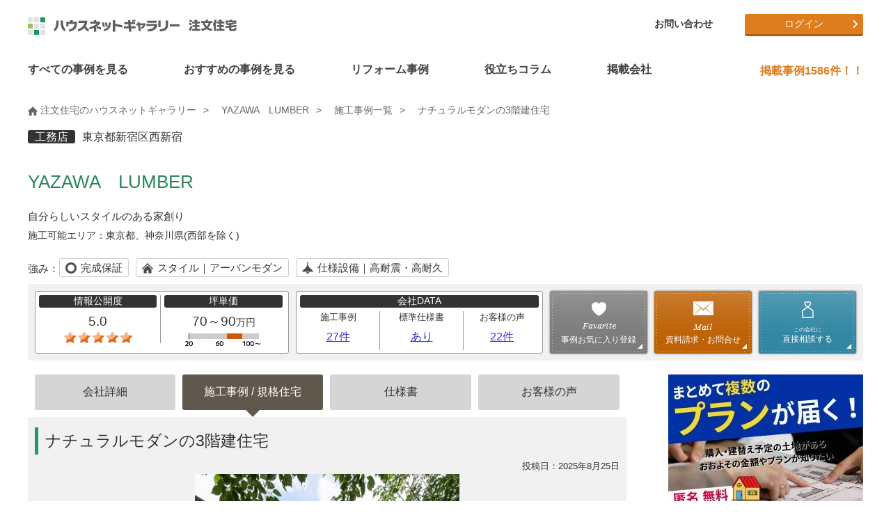

--- FILE ---
content_type: text/html; charset=UTF-8
request_url: https://www.hng.ne.jp/case_detail150-19.html
body_size: 13385
content:
<!DOCTYPE HTML>
<html lang="ja">
<head>
<!-- Google Tag Manager -->
<script>(function(w,d,s,l,i){w[l]=w[l]||[];w[l].push({'gtm.start':
new Date().getTime(),event:'gtm.js'});var f=d.getElementsByTagName(s)[0],
j=d.createElement(s),dl=l!='dataLayer'?'&l='+l:'';j.async=true;j.src=
'https://www.googletagmanager.com/gtm.js?id='+i+dl;f.parentNode.insertBefore(j,f);
})(window,document,'script','dataLayer','GTM-N9ZBMMZ');</script>
<!-- End Google Tag Manager -->

<!-- Global site tag (gtag.js) - Google Analytics -->
<script async src=https://www.googletagmanager.com/gtag/js?id=UA-7257221-4></script>
<script>
  window.dataLayer = window.dataLayer || [];
  function gtag(){dataLayer.push(arguments);}
  gtag('js', new Date());

  gtag('config', 'UA-7257221-4');
</script>
    
<!-- Global site tag (gtag.js) - Google Ads: 335000302 -->
<script async src=https://www.googletagmanager.com/gtag/js?id=AW-335000302></script>
<script>
  window.dataLayer = window.dataLayer || [];
  function gtag(){dataLayer.push(arguments);}
  gtag('js', new Date());

  gtag('config', 'AW-335000302');
</script><meta charset="utf-8">
<meta http-equiv="X-UA-Compatible" content="IE=edge">
<meta name="viewport" content="width=device-width, initial-scale=1.0">
<meta name="keywords" content="ナチュラルモダンの3階建住宅" lang="ja" xml:lang="ja">
<meta name="description" content="YAZAWA　LUMBERの注文住宅・事例紹介「ナチュラルモダンの3階建住宅」です。写真や間取り、価格など、詳しい事例をご覧いただけます。注文住宅のことなら注文住宅の総合情報サイト・ハウスネットギャラリー" lang="ja" xml:lang="ja">
<meta name="robots" content="index" />
<!--OGP開始-->
<meta property="og:locale" content="ja_JP" />
<meta property="og:title" content="YAZAWA　LUMBER - 施工事例｜注文住宅のハウスネットギャラリー" />
<meta property="og:type" content="article" />
<meta property="og:description" content="YAZAWA　LUMBERの注文住宅・事例紹介「ナチュラルモダンの3階建住宅」です。写真や間取り、価格など、詳しい事例をご覧いただけます。注文住宅のことなら注文住宅の総合情報サイト・ハウスネットギャラリー" lang="ja" xml:lang="ja">
<meta property="og:url" content="https://www.hng.ne.jp/case_detail150-19.html" />
<meta property="og:image" content="https://www.hng.ne.jp/corpimg/150/corp150.jpg" />
<meta property="og:site_name" content="ハウスネットギャラリー注文住宅" />
<!--OGP完了-->
<link rel="stylesheet" href="css_new/basic.css">
<link rel="stylesheet" href="css_new/structure.css">
<link rel="stylesheet" href="css_new/common.css">
<link rel="stylesheet" href="css_new/slick.css" />
<link rel="stylesheet" href="css_new/slick-theme.css" />

<link rel="stylesheet" href="css_new/component.css">
<link rel="stylesheet" href="css_new/slider-pro.css">
<link rel="stylesheet" href="js_new/colorbox/colorbox.css">
<link rel="stylesheet" href="css_new/swiper-bundle.min.css">
<link rel="shortcut icon" href="/favicon.ico">
<link rel="icon" href="/favicon.ico">
<link rel="contents" href="/" title="ホーム">
<link rel="index" href="/sitemap.html" title="サイトマップ">
<link rel="canonical" href="https://www.hng.ne.jp/case_detail150-19.html">
<title>「ナチュラルモダンの3階建住宅」-YAZAWA　LUMBERの施工事例｜注文住宅のハウスネットギャラリー</title>
</head>
<body id="case_detail">	
	

<div id="fb-root"></div>
<script>(function(d, s, id) {
  var js, fjs = d.getElementsByTagName(s)[0];
  if (d.getElementById(id)) return;
  js = d.createElement(s); js.id = id;
  js.src = "//connect.facebook.net/ja_JP/sdk.js#xfbml=1&version=v2.3";
  fjs.parentNode.insertBefore(js, fjs);
}(document, 'script', 'facebook-jssdk'));</script>
<a id="top"></a>
<div id="wrapper">
<header data-headroom class="clearfix">
  <div id="header-area" class="clearfix">
    <p id="logo">
      <a href="/"><img src="/commonimg/logo.svg" alt="ハウスネットギャラリー 注文住宅" width="320" height="43" title="注文住宅を建てるならハウスネットギャラリー" /></a>
    </p>
    <div id="dl-menu" class="dl-menuwrapper">
      <button class="dl-trigger">Open Menu</button>
      <ul class="dl-menu">
        <li><a href="/case_list00000000000000000000000000000000000000000000000000000000.html">すべての事例を見る</a></li>
        <li class="theme-menu"><a href="####">おすすめの事例を見る</a></li>
        <li class="reform-menu"><a href="####">リフォーム事例</a></li>
        <li><a href="/knowledge/">役立ちコラム</a></li>
        <li class="corp-menu"><a href="####">掲載会社</a></li>
        <li><a href="/nakoudo/">会社選びサポート『ハウス仲人』</a></li>
      <li><a href="####">マイページ</a>
        <ul class="dl-submenu">
      	<li><a href="/register/registration.php">新規会員登録</a></li>
      	<li><a href="/mypage/login.php">マイページログイン</a></li>
        </ul>
      </li>
        </li>
        <li>
          <a href="####">ハウスネットギャラリーについて</a>
          <ul class="dl-submenu">
            <li><a href="/office/">ハウスネットギャラリーとは</a></li>
            <li><a href="/office/faq.html">Q&amp;A</a></li>
            <li><a href="/sitemap.html">サイトマップ</a></li>
            <li><a href="/office/about5.html">運営会社について</a></li>
            <li><a href="/office/tos.html">サービス利用規約</a></li>
            <li><a href="/office/privacy.html">プライバシーポリシー</a></li>
            <li><a href="/office/post.html">掲載をご希望の企業様</a></li>
          </ul>
        </li>
        <li><a href="/contact/">お問い合わせ</a></li>
        <li>
          <a href="https://liff.line.me/1657264280-pM85qOmn/landing?follow=%40689ikrqh&amp;lp=GtdeFu&amp;liff_id=1657264280-pM85qOmn"><img src="/img/common/icon-line.png" alt="LINE" /> LINEで簡単お家の見積もり診断スタート！</a>
        </li>
      </ul>
    </div>
    <!-- /dl-menuwrapper -->
    <div class="header-right">
      <ul id="header-menu">
        <li><a href="/contact/">お問い合わせ</a></li>
      </ul>
      <ul id="btn-area">
  <li class="btn-orange"><a href="/mypage/login.php">ログイン</a></li>
      </ul>
    </div>
  </div><!-- /header-area -->
</header>
<div id="submenu-slider">
  <div class="navi-theme">
    <div class="hide slick-slider">
<div class="item">
<a href="/theme_list21.html"><span class="timg"><img src="/img/theme/theme_21.jpg" alt="狭小住宅" width="100" height="100" /></span><span class="tnm">狭小住宅</span></a>
<a href="/theme_list41.html"><span class="timg"><img src="/img/theme/theme_41.jpg" alt="2世帯住宅" width="100" height="100" /></span><span class="tnm">2世帯住宅</span></a>
<a href="/theme_list12.html"><span class="timg"><img src="/img/theme/theme_12.jpg" alt="ガレージハウス" width="100" height="100" /></span><span class="tnm">ガレージハウス</span></a>
</div>
<div class="item">
<a href="/theme_list31.html"><span class="timg"><img src="/img/theme/theme_31.jpg" alt="子育て住宅" width="100" height="100" /></span><span class="tnm">子育て住宅</span></a>
<a href="/theme_list600.html"><span class="timg"><img src="/img/theme/theme_600.jpg" alt="注文住宅の間取り" width="100" height="100" /></span><span class="tnm">注文住宅の間取り</span></a>
<a href="/theme_list91.html"><span class="timg"><img src="/img/theme/theme_91.jpg" alt="こだわりキッチンの家" width="100" height="100" /></span><span class="tnm">こだわりキッチンの家</span></a>
</div>
<div class="item">
<a href="/theme_list101.html"><span class="timg"><img src="/img/theme/theme_101.jpg" alt="併用住宅" width="100" height="100" /></span><span class="tnm">併用住宅</span></a>
<a href="/theme_list500.html"><span class="timg"><img src="/img/theme/theme_500.jpg" alt="高級な家・豪邸・邸宅" width="100" height="100" /></span><span class="tnm">高級な家・豪邸・邸宅</span></a>
<a href="/theme_list300.html"><span class="timg"><img src="/img/theme/theme_300.jpg" alt="リゾート空間を満喫" width="100" height="100" /></span><span class="tnm">リゾート空間を満喫</span></a>
</div>
<div class="item">
<a href="/theme_list400.html"><span class="timg"><img src="/img/theme/theme_400.jpg" alt="別荘・田舎に暮らそう" width="100" height="100" /></span><span class="tnm">別荘・田舎に暮らそう</span></a>
<a href="/theme_list51.html"><span class="timg"><img src="/img/theme/theme_51.jpg" alt="ローコスト住宅" width="100" height="100" /></span><span class="tnm">ローコスト住宅</span></a>
<a href="/theme_list71.html"><span class="timg"><img src="/img/theme/theme_71.jpg" alt="建築家とつくる家" width="100" height="100" /></span><span class="tnm">建築家とつくる家</span></a>
</div>
<div class="item">
<a href="/theme_list53.html"><span class="timg"><img src="/img/theme/theme_53.jpg" alt="3000万円台の家" width="100" height="100" /></span><span class="tnm">3000万円台の家</span></a>
<a href="/theme_list54.html"><span class="timg"><img src="/img/theme/theme_54.jpg" alt="4000万円台の家" width="100" height="100" /></span><span class="tnm">4000万円台の家</span></a>
<a href="/theme_list55.html"><span class="timg"><img src="/img/theme/theme_55.jpg" alt="5000万円以上1億円未..." width="100" height="100" /></span><span class="tnm">5000万円以上1億円未...</span></a>
</div>
<div class="item">
<a href="/theme_list56.html"><span class="timg"><img src="/img/theme/theme_56.jpg" alt="１億円以上の家" width="100" height="100" /></span><span class="tnm">１億円以上の家</span></a>
<a href="/theme_list61.html"><span class="timg"><img src="/img/theme/theme_61.jpg" alt="中庭・坪庭ある家・コート..." width="100" height="100" /></span><span class="tnm">中庭・坪庭ある家・コート...</span></a>
<a href="/theme_list11.html"><span class="timg"><img src="/img/theme/theme_11.jpg" alt="趣味を満喫できる家" width="100" height="100" /></span><span class="tnm">趣味を満喫できる家</span></a>
</div>
<div class="item">
<a href="/theme_list81.html"><span class="timg"><img src="/img/theme/theme_81.jpg" alt="こだわりお風呂の家" width="100" height="100" /></span><span class="tnm">こだわりお風呂の家</span></a>
<a href="/theme_list410.html"><span class="timg"><img src="/img/theme/theme_410.jpg" alt="土間のある家" width="100" height="100" /></span><span class="tnm">土間のある家</span></a>
<a href="/theme_list15.html"><span class="timg"><img src="/img/theme/theme_15.jpg" alt="ペットと暮らす家" width="100" height="100" /></span><span class="tnm">ペットと暮らす家</span></a>
</div>
<div class="item">
<a href="/theme_list86.html"><span class="timg"><img src="/img/theme/theme_86.jpg" alt="快適なベッドルーム" width="100" height="100" /></span><span class="tnm">快適なベッドルーム</span></a>
<a href="/theme_list415.html"><span class="timg"><img src="/img/theme/theme_415.jpg" alt="小上がりのある家" width="100" height="100" /></span><span class="tnm">小上がりのある家</span></a>
<a href="/theme_list416.html"><span class="timg"><img src="/img/theme/theme_416.jpg" alt="スキップフロアのある家" width="100" height="100" /></span><span class="tnm">スキップフロアのある家</span></a>
</div>
<div class="item">
<a href="/theme_list405.html"><span class="timg"><img src="/img/theme/theme_405.jpg" alt="バリアフリー" width="100" height="100" /></span><span class="tnm">バリアフリー</span></a>
<a href="/theme_list111.html"><span class="timg"><img src="/img/theme/theme_111.jpg" alt="3階建ての家" width="100" height="100" /></span><span class="tnm">3階建ての家</span></a>
<a href="/theme_list121.html"><span class="timg"><img src="/img/theme/theme_121.jpg" alt="モデルハウス" width="100" height="100" /></span><span class="tnm">モデルハウス</span></a>
</div>
<div class="item">
<a href="/theme_list131.html"><span class="timg"><img src="/img/theme/theme_131.jpg" alt="2人暮らし" width="100" height="100" /></span><span class="tnm">2人暮らし</span></a>
<a href="/theme_list141.html"><span class="timg"><img src="/img/theme/theme_141.jpg" alt="平屋" width="100" height="100" /></span><span class="tnm">平屋</span></a>
<a href="/theme_list151.html"><span class="timg"><img src="/img/theme/theme_151.jpg" alt="RC造" width="100" height="100" /></span><span class="tnm">RC造</span></a>
</div>
<div class="item">
<a href="/theme_list1.html"><span class="timg"><img src="/img/theme/theme_1.jpg" alt="和テイストの家" width="100" height="100" /></span><span class="tnm">和テイストの家</span></a>
<a href="/theme_list160.html"><span class="timg"><img src="/img/theme/theme_160.jpg" alt="吹き抜けのある家" width="100" height="100" /></span><span class="tnm">吹き抜けのある家</span></a>
<a href="/theme_list420.html"><span class="timg"><img src="/img/theme/theme_420.jpg" alt="大開口の家" width="100" height="100" /></span><span class="tnm">大開口の家</span></a>
</div>
<div class="item">
<a href="/theme_list161.html"><span class="timg"><img src="/img/theme/theme_161.jpg" alt="輸入住宅" width="100" height="100" /></span><span class="tnm">輸入住宅</span></a>
<a href="/theme_list170.html"><span class="timg"><img src="/img/theme/theme_170.jpg" alt="収納たっぷりの家" width="100" height="100" /></span><span class="tnm">収納たっぷりの家</span></a>
<a href="/theme_list430.html"><span class="timg"><img src="/img/theme/theme_430.jpg" alt="北欧スタイルの家" width="100" height="100" /></span><span class="tnm">北欧スタイルの家</span></a>
</div>
<div class="item">
<a href="/theme_list435.html"><span class="timg"><img src="/img/theme/theme_435.jpg" alt="おしゃれなインテリアの家" width="100" height="100" /></span><span class="tnm">おしゃれなインテリアの家</span></a>
<a href="/theme_list180.html"><span class="timg"><img src="/img/theme/theme_180.jpg" alt="おしゃれな木の家" width="100" height="100" /></span><span class="tnm">おしゃれな木の家</span></a>
<a href="/theme_list200.html"><span class="timg"><img src="/img/theme/theme_200.jpg" alt="エコな家" width="100" height="100" /></span><span class="tnm">エコな家</span></a>
</div>
<div class="item">
<a href="/theme_list700.html"><span class="timg"><img src="/img/theme/theme_700.jpg" alt="東京都" width="100" height="100" /></span><span class="tnm">東京都</span></a>
<a href="/theme_list730.html"><span class="timg"><img src="/img/theme/theme_730.jpg" alt="神奈川県" width="100" height="100" /></span><span class="tnm">神奈川県</span></a>
<a href="/theme_list760.html"><span class="timg"><img src="/img/theme/theme_760.jpg" alt="埼玉県" width="100" height="100" /></span><span class="tnm">埼玉県</span></a>
</div>
<div class="item">
<a href="/photo_list1"><span class="timg"><img src="/img/index/photo/photo1.jpg" alt="外観" width="100" height="100" /></span><span class="tnm">外観</span></a>
<a href="/photo_list2"><span class="timg"><img src="/img/index/photo/photo2.jpg" alt="玄関" width="100" height="100" /></span><span class="tnm">玄関</span></a>
<a href="/photo_list3"><span class="timg"><img src="/img/index/photo/photo3.jpg" alt="LDK" width="100" height="100" /></span><span class="tnm">LDK</span></a>
</div>
<div class="item">
<a href="/photo_list4"><span class="timg"><img src="/img/index/photo/photo4.jpg" alt="リビング" width="100" height="100" /></span><span class="tnm">リビング</span></a>
<a href="/photo_list5"><span class="timg"><img src="/img/index/photo/photo5.jpg" alt="ダイニング" width="100" height="100" /></span><span class="tnm">ダイニング</span></a>
<a href="/photo_list6"><span class="timg"><img src="/img/index/photo/photo6.jpg" alt="キッチン" width="100" height="100" /></span><span class="tnm">キッチン</span></a>
</div>
<div class="item">
<a href="/photo_list7"><span class="timg"><img src="/img/index/photo/photo7.jpg" alt="寝室" width="100" height="100" /></span><span class="tnm">寝室</span></a>
<a href="/photo_list8"><span class="timg"><img src="/img/index/photo/photo8.jpg" alt="子供部屋" width="100" height="100" /></span><span class="tnm">子供部屋</span></a>
<a href="/photo_list9"><span class="timg"><img src="/img/index/photo/photo9.jpg" alt="和室" width="100" height="100" /></span><span class="tnm">和室</span></a>
</div>
<div class="item">
<a href="/photo_list10"><span class="timg"><img src="/img/index/photo/photo10.jpg" alt="バスルーム" width="100" height="100" /></span><span class="tnm">バスルーム</span></a>
<a href="/photo_list11"><span class="timg"><img src="/img/index/photo/photo11.jpg" alt="サニタリール/ 洗面所" width="100" height="100" /></span><span class="tnm">サニタリール/ 洗面所</span></a>
<a href="/photo_list12"><span class="timg"><img src="/img/index/photo/photo12.jpg" alt="トイレ" width="100" height="100" /></span><span class="tnm">トイレ</span></a>
</div>
<div class="item">
<a href="/photo_list13"><span class="timg"><img src="/img/index/photo/photo13.jpg" alt="収納" width="100" height="100" /></span><span class="tnm">収納</span></a>
<a href="/photo_list14"><span class="timg"><img src="/img/index/photo/photo14.jpg" alt="ウォークインクローゼット" width="100" height="100" /></span><span class="tnm">ウォークインクローゼット</span></a>
<a href="/photo_list15"><span class="timg"><img src="/img/index/photo/photo15.jpg" alt="ロフト" width="100" height="100" /></span><span class="tnm">ロフト</span></a>
</div>
<div class="item">
<a href="/photo_list16"><span class="timg"><img src="/img/index/photo/photo16.jpg" alt="中庭" width="100" height="100" /></span><span class="tnm">中庭</span></a>
<a href="/photo_list17"><span class="timg"><img src="/img/index/photo/photo17.jpg" alt="テラス" width="100" height="100" /></span><span class="tnm">テラス</span></a>
<a href="/photo_list18"><span class="timg"><img src="/img/index/photo/photo18.jpg" alt="バルコニー" width="100" height="100" /></span><span class="tnm">バルコニー</span></a>
</div>
<div class="item">
<a href="/photo_list19"><span class="timg"><img src="/img/index/photo/photo19.jpg" alt="吹き抜け" width="100" height="100" /></span><span class="tnm">吹き抜け</span></a>
<a href="/photo_list20"><span class="timg"><img src="/img/index/photo/photo20.jpg" alt="天窓" width="100" height="100" /></span><span class="tnm">天窓</span></a>
<a href="/photo_list21"><span class="timg"><img src="/img/index/photo/photo21.jpg" alt="庭" width="100" height="100" /></span><span class="tnm">庭</span></a>
</div>
<div class="item">
<a href="/photo_list22"><span class="timg"><img src="/img/index/photo/photo22.jpg" alt="階段" width="100" height="100" /></span><span class="tnm">階段</span></a>
<a href="/photo_list23"><span class="timg"><img src="/img/index/photo/photo23.jpg" alt="ガレージ" width="100" height="100" /></span><span class="tnm">ガレージ</span></a>
<a href="/photo_list24"><span class="timg"><img src="/img/index/photo/photo24.jpg" alt="屋上" width="100" height="100" /></span><span class="tnm">屋上</span></a>
</div>
<div class="item">
<a href="/photo_list25"><span class="timg"><img src="/img/index/photo/photo25.jpg" alt="和風" width="100" height="100" /></span><span class="tnm">和風</span></a>
<a href="/photo_list26"><span class="timg"><img src="/img/index/photo/photo26.jpg" alt="ナチュラル" width="100" height="100" /></span><span class="tnm">ナチュラル</span></a>
<a href="/photo_list27"><span class="timg"><img src="/img/index/photo/photo27.jpg" alt="シンプル" width="100" height="100" /></span><span class="tnm">シンプル</span></a>
</div>
<div class="item">
<a href="/photo_list28"><span class="timg"><img src="/img/index/photo/photo28.jpg" alt="ゴージャス" width="100" height="100" /></span><span class="tnm">ゴージャス</span></a>
<a href="/photo_list29"><span class="timg"><img src="/img/index/photo/photo29.jpg" alt="スタイリッシュモダン" width="100" height="100" /></span><span class="tnm">スタイリッシュモダン</span></a>
<a href="/photo_list30"><span class="timg"><img src="/img/index/photo/photo30.jpg" alt="アジアン" width="100" height="100" /></span><span class="tnm">アジアン</span></a>
</div>
<div class="item">
<a href="/photo_list31"><span class="timg"><img src="/img/index/photo/photo31.jpg" alt="数寄屋風" width="100" height="100" /></span><span class="tnm">数寄屋風</span></a>
<a href="/photo_list34"><span class="timg"><img src="/img/index/photo/photo34.jpg" alt="廊下" width="100" height="100" /></span><span class="tnm">廊下</span></a>
<a href="/photo_list33"><span class="timg"><img src="/img/index/photo/photo33.jpg" alt="書斎" width="100" height="100" /></span><span class="tnm">書斎</span></a>
</div>
<div class="item">
<a href="/photo_list35"><span class="timg"><img src="/img/index/photo/photo35.jpg" alt="スタディコーナー" width="100" height="100" /></span><span class="tnm">スタディコーナー</span></a>
<a href="/photo_list36"><span class="timg"><img src="/img/index/photo/photo36.jpg" alt="壁紙" width="100" height="100" /></span><span class="tnm">壁紙</span></a>
<a href="/photo_list37"><span class="timg"><img src="/img/index/photo/photo37.jpg" alt="インテリア・照明" width="100" height="100" /></span><span class="tnm">インテリア・照明</span></a>
</div>
<div class="item">
<a href="/photo_list40"><span class="timg"><img src="/img/index/photo/photo40.jpg" alt="複合用途建築" width="100" height="100" /></span><span class="tnm">複合用途建築</span></a>
</div>
    </div><!-- slick-slider -->
    <div class="submenu-close"><img src="/commonimg/btnClose.gif" alt="閉じる" />Close</div>
  </div>
  <div class="navi-reform">
    <div class="hide slick-slider">
        <div class="item">
        <a href="https://www.hng.ne.jp/renovation/theme_list160.html" target="_blank"><span class="timg"><img src="https://www.hng.ne.jp/renovation/img/index_new/img_skeleton.jpg" alt="スケルトン" width="100" height="100" /></span><span class="tnm">スケルトン</span></a>
        <a href="https://www.hng.ne.jp/renovation/theme_list120.html" target="_blank"><span class="timg"><img src="https://www.hng.ne.jp/renovation/img/index_new/img_madori.jpg" alt="間取り変更" width="100" height="100" /></span><span class="tnm">間取り変更</span></a>
        <a href="https://www.hng.ne.jp/renovation/theme_list170.html" target="_blank"><span class="timg"><img src="https://www.hng.ne.jp/renovation/img/index_new/img_koukimitsu.jpg" alt="高気密・高断熱" width="100" height="100" /></span><span class="tnm">高気密・高断熱</span></a>
        </div>
        <div class="item">
        <a href="https://www.hng.ne.jp/renovation/theme_list110.html" target="_blank"><span class="timg"><img src="https://www.hng.ne.jp/renovation/img/index_new/img_gentiku.jpg" alt="減築" width="100" height="100" /></span><span class="tnm">減築</span></a>
        <a href="https://www.hng.ne.jp/renovation/theme_list100.html" target="_blank"><span class="timg"><img src="https://www.hng.ne.jp/renovation/img/index_new/img_zoutiku.jpg" alt="増築" width="100" height="100" /></span><span class="tnm">増築</span></a>
        <a href="https://www.hng.ne.jp/renovation/theme_list10.html" target="_blank"><span class="timg"><img src="https://www.hng.ne.jp/renovation/img/index_new/img_tyuko.jpg" alt="中古住宅" width="100" height="100" /></span><span class="tnm">中古住宅</span></a>
        </div>
        <div class="item">
        <a href="https://www.hng.ne.jp/renovation/theme_list20.html" target="_blank"><span class="timg"><img src="https://www.hng.ne.jp/renovation/img/index_new/img_kominka.jpg" alt="古民家再生" width="100" height="100" /></span><span class="tnm">古民家再生</span></a>
        <a href="https://www.hng.ne.jp/renovation/theme_list30.html" target="_blank"><span class="timg"><img src="https://www.hng.ne.jp/renovation/img/index_new/img_garage.jpg" alt="ガレージハウス" width="100" height="100" /></span><span class="tnm">ガレージハウス</span></a>
        <a href="https://www.hng.ne.jp/renovation/theme_list40.html" target="_blank"><span class="timg"><img src="https://www.hng.ne.jp/renovation/img/index_new/img_pet.jpg" alt="ペットと暮らす家" width="100" height="100" /></span><span class="tnm">ペットと暮らす家</span></a>
        </div>
        <div class="item">
        <a href="https://www.hng.ne.jp/renovation/theme_list50.html" target="_blank"><span class="timg"><img src="https://www.hng.ne.jp/renovation/img/index_new/img_nisetai.jpg" alt="二世帯住宅" width="100" height="100" /></span><span class="tnm">二世帯住宅</span></a>
        <a href="https://www.hng.ne.jp/renovation/theme_list180.html" target="_blank"><span class="timg"><img src="https://www.hng.ne.jp/renovation/img/index_new/img_kitchen.jpg" alt="キッチン" width="100" height="100" /></span><span class="tnm">キッチン</span></a>
        <a href="https://www.hng.ne.jp/renovation/theme_list131.html" target="_blank"><span class="timg"><img src="https://www.hng.ne.jp/renovation/img/index_new/img_chikunen131.jpg" alt="戸建て建築　築１９年以下" width="100" height="100" /></span><span class="tnm">戸建て建築　築１９年以下</span></a>
        </div>
        <div class="item">
        <a href="https://www.hng.ne.jp/renovation/theme_list132.html" target="_blank"><span class="timg"><img src="https://www.hng.ne.jp/renovation/img/index_new/img_chikunen132.jpg" alt="戸建て建築　築20年代" width="100" height="100" /></span><span class="tnm">戸建て建築　築20年代</span></a>
        <a href="https://www.hng.ne.jp/renovation/theme_list133.html" target="_blank"><span class="timg"><img src="https://www.hng.ne.jp/renovation/img/index_new/img_chikunen133.jpg" alt="戸建て建築　築30年代" width="100" height="100" /></span><span class="tnm">戸建て建築　築30年代</span></a>
        <a href="https://www.hng.ne.jp/renovation/theme_list134.html" target="_blank"><span class="timg"><img src="https://www.hng.ne.jp/renovation/img/index_new/img_chikunen134.jpg" alt="戸建て建築　築40年代" width="100" height="100" /></span><span class="tnm">戸建て建築　築40年代</span></a>
        </div>
        <div class="item">
        <a href="https://www.hng.ne.jp/renovation/theme_list135.html" target="_blank"><span class="timg"><img src="https://www.hng.ne.jp/renovation/img/index_new/img_chikunen135.jpg" alt="戸建て建築　築50年代" width="100" height="100" /></span><span class="tnm">戸建て建築　築50年代</span></a>
        <a href="https://www.hng.ne.jp/renovation/theme_list136.html" target="_blank"><span class="timg"><img src="https://www.hng.ne.jp/renovation/img/index_new/img_chikunen136.jpg" alt="戸建て建築　築60年代" width="100" height="100" /></span><span class="tnm">戸建て建築　築60年代</span></a>
        <a href="https://www.hng.ne.jp/renovation/theme_list137.html" target="_blank"><span class="timg"><img src="https://www.hng.ne.jp/renovation/img/index_new/img_chikunen137.jpg" alt="戸建て建築　築70年代" width="100" height="100" /></span><span class="tnm">戸建て建築　築70年代</span></a>
        </div>
        <div class="item">
        <a href="https://www.hng.ne.jp/renovation/theme_list141.html" target="_blank"><span class="timg"><img src="https://www.hng.ne.jp/renovation/img/index_new/img_chikunen141.jpg" alt="マンション　築19年以下" width="100" height="100" /></span><span class="tnm">マンション　築19年以下</span></a>
        <a href="https://www.hng.ne.jp/renovation/theme_list142.html" target="_blank"><span class="timg"><img src="https://www.hng.ne.jp/renovation/img/index_new/img_chikunen142.jpg" alt="マンション　築20年代" width="100" height="100" /></span><span class="tnm">マンション　築20年代</span></a>
        <a href="https://www.hng.ne.jp/renovation/theme_list143.html" target="_blank"><span class="timg"><img src="https://www.hng.ne.jp/renovation/img/index_new/img_chikunen143.jpg" alt="マンション　築30年代" width="100" height="100" /></span><span class="tnm">マンション　築30年代</span></a>
        </div>
        <div class="item">
        <a href="https://www.hng.ne.jp/renovation/theme_list144.html" target="_blank"><span class="timg"><img src="https://www.hng.ne.jp/renovation/img/index_new/img_chikunen144.jpg" alt="マンション　築40年代" width="100" height="100" /></span><span class="tnm">マンション　築40年代</span></a>
        </div>
    </div><!-- slick-slider -->
    <div class="submenu-close"><img src="/commonimg/btnClose.gif" alt="閉じる" />Close</div>
  </div>
  <div class="navi-corp">
    <div class="hide">
      <ul>
        <li><a href="/hm_list_tsubo/"><img src="/img/common/top_category_hm.jpg" alt="ハウスメーカー" />ハウスメーカー</a></li>
        <li><a href="/koumuten.html"><img src="/img/common/top_category_ko.jpg" alt="工務店" />工務店</a></li>
        <li><a href="/kentikuka.html"><img src="/img/common/top_category_ke.jpg" alt="建築家" />建築家</a></li>
        <li><a href="/corp.html"><img src="/img/common/top_category_area.jpg" alt="エリアから探す" />エリアから探す</a></li>
        <li><a href="/corp.html"><img src="/img/common/top_category_condition.jpg" alt="条件から探す" />条件から探す</a></li>
      </ul>
    </div>
    <div class="submenu-close"><img src="/commonimg/btnClose.gif" alt="閉じる" />Close</div>
  </div>
</div>
<nav id="gnavi-pc">
  <ul id="gnavi-w" class="clearfix">
    <li><a href="/case_list00000000000000000000000000000000000000000000000000000000.html"><span>すべての事例を見る</span></a></li>
    <li class="navi-theme">
      <a href="#"><span>おすすめの事例を見る</span></a>
      <div class="navi-theme hide slick-slider">
<div class="item">
<a href="/theme_list21.html"><span class="timg"><img src="/img/theme/theme_21.jpg" alt="狭小住宅" width="100" height="100" /></span><span class="tnm">狭小住宅</span></a>
<a href="/theme_list41.html"><span class="timg"><img src="/img/theme/theme_41.jpg" alt="2世帯住宅" width="100" height="100" /></span><span class="tnm">2世帯住宅</span></a>
</div>
<div class="item">
<a href="/theme_list12.html"><span class="timg"><img src="/img/theme/theme_12.jpg" alt="ガレージハウス" width="100" height="100" /></span><span class="tnm">ガレージハウス</span></a>
<a href="/theme_list31.html"><span class="timg"><img src="/img/theme/theme_31.jpg" alt="子育て住宅" width="100" height="100" /></span><span class="tnm">子育て住宅</span></a>
</div>
<div class="item">
<a href="/theme_list600.html"><span class="timg"><img src="/img/theme/theme_600.jpg" alt="注文住宅の間取り" width="100" height="100" /></span><span class="tnm">注文住宅の間取り</span></a>
<a href="/theme_list91.html"><span class="timg"><img src="/img/theme/theme_91.jpg" alt="こだわりキッチンの家" width="100" height="100" /></span><span class="tnm">こだわりキッチンの家</span></a>
</div>
<div class="item">
<a href="/theme_list101.html"><span class="timg"><img src="/img/theme/theme_101.jpg" alt="併用住宅" width="100" height="100" /></span><span class="tnm">併用住宅</span></a>
<a href="/theme_list500.html"><span class="timg"><img src="/img/theme/theme_500.jpg" alt="高級な家・豪邸・邸宅" width="100" height="100" /></span><span class="tnm">高級な家・豪邸・邸宅</span></a>
</div>
<div class="item">
<a href="/theme_list300.html"><span class="timg"><img src="/img/theme/theme_300.jpg" alt="リゾート空間を満喫" width="100" height="100" /></span><span class="tnm">リゾート空間を満喫</span></a>
<a href="/theme_list400.html"><span class="timg"><img src="/img/theme/theme_400.jpg" alt="別荘・田舎に暮らそう" width="100" height="100" /></span><span class="tnm">別荘・田舎に暮らそう</span></a>
</div>
<div class="item">
<a href="/theme_list51.html"><span class="timg"><img src="/img/theme/theme_51.jpg" alt="ローコスト住宅" width="100" height="100" /></span><span class="tnm">ローコスト住宅</span></a>
<a href="/theme_list71.html"><span class="timg"><img src="/img/theme/theme_71.jpg" alt="建築家とつくる家" width="100" height="100" /></span><span class="tnm">建築家とつくる家</span></a>
</div>
<div class="item">
<a href="/theme_list53.html"><span class="timg"><img src="/img/theme/theme_53.jpg" alt="3000万円台の家" width="100" height="100" /></span><span class="tnm">3000万円台の家</span></a>
<a href="/theme_list54.html"><span class="timg"><img src="/img/theme/theme_54.jpg" alt="4000万円台の家" width="100" height="100" /></span><span class="tnm">4000万円台の家</span></a>
</div>
<div class="item">
<a href="/theme_list55.html"><span class="timg"><img src="/img/theme/theme_55.jpg" alt="5000万円以上1億円未..." width="100" height="100" /></span><span class="tnm">5000万円以上1億円未...</span></a>
<a href="/theme_list56.html"><span class="timg"><img src="/img/theme/theme_56.jpg" alt="１億円以上の家" width="100" height="100" /></span><span class="tnm">１億円以上の家</span></a>
</div>
<div class="item">
<a href="/theme_list61.html"><span class="timg"><img src="/img/theme/theme_61.jpg" alt="中庭・坪庭ある家・コート..." width="100" height="100" /></span><span class="tnm">中庭・坪庭ある家・コート...</span></a>
<a href="/theme_list11.html"><span class="timg"><img src="/img/theme/theme_11.jpg" alt="趣味を満喫できる家" width="100" height="100" /></span><span class="tnm">趣味を満喫できる家</span></a>
</div>
<div class="item">
<a href="/theme_list81.html"><span class="timg"><img src="/img/theme/theme_81.jpg" alt="こだわりお風呂の家" width="100" height="100" /></span><span class="tnm">こだわりお風呂の家</span></a>
<a href="/theme_list410.html"><span class="timg"><img src="/img/theme/theme_410.jpg" alt="土間のある家" width="100" height="100" /></span><span class="tnm">土間のある家</span></a>
</div>
<div class="item">
<a href="/theme_list15.html"><span class="timg"><img src="/img/theme/theme_15.jpg" alt="ペットと暮らす家" width="100" height="100" /></span><span class="tnm">ペットと暮らす家</span></a>
<a href="/theme_list86.html"><span class="timg"><img src="/img/theme/theme_86.jpg" alt="快適なベッドルーム" width="100" height="100" /></span><span class="tnm">快適なベッドルーム</span></a>
</div>
<div class="item">
<a href="/theme_list415.html"><span class="timg"><img src="/img/theme/theme_415.jpg" alt="小上がりのある家" width="100" height="100" /></span><span class="tnm">小上がりのある家</span></a>
<a href="/theme_list416.html"><span class="timg"><img src="/img/theme/theme_416.jpg" alt="スキップフロアのある家" width="100" height="100" /></span><span class="tnm">スキップフロアのある家</span></a>
</div>
<div class="item">
<a href="/theme_list405.html"><span class="timg"><img src="/img/theme/theme_405.jpg" alt="バリアフリー" width="100" height="100" /></span><span class="tnm">バリアフリー</span></a>
<a href="/theme_list111.html"><span class="timg"><img src="/img/theme/theme_111.jpg" alt="3階建ての家" width="100" height="100" /></span><span class="tnm">3階建ての家</span></a>
</div>
<div class="item">
<a href="/theme_list121.html"><span class="timg"><img src="/img/theme/theme_121.jpg" alt="モデルハウス" width="100" height="100" /></span><span class="tnm">モデルハウス</span></a>
<a href="/theme_list131.html"><span class="timg"><img src="/img/theme/theme_131.jpg" alt="2人暮らし" width="100" height="100" /></span><span class="tnm">2人暮らし</span></a>
</div>
<div class="item">
<a href="/theme_list141.html"><span class="timg"><img src="/img/theme/theme_141.jpg" alt="平屋" width="100" height="100" /></span><span class="tnm">平屋</span></a>
<a href="/theme_list151.html"><span class="timg"><img src="/img/theme/theme_151.jpg" alt="RC造" width="100" height="100" /></span><span class="tnm">RC造</span></a>
</div>
<div class="item">
<a href="/theme_list1.html"><span class="timg"><img src="/img/theme/theme_1.jpg" alt="和テイストの家" width="100" height="100" /></span><span class="tnm">和テイストの家</span></a>
<a href="/theme_list160.html"><span class="timg"><img src="/img/theme/theme_160.jpg" alt="吹き抜けのある家" width="100" height="100" /></span><span class="tnm">吹き抜けのある家</span></a>
</div>
<div class="item">
<a href="/theme_list420.html"><span class="timg"><img src="/img/theme/theme_420.jpg" alt="大開口の家" width="100" height="100" /></span><span class="tnm">大開口の家</span></a>
<a href="/theme_list161.html"><span class="timg"><img src="/img/theme/theme_161.jpg" alt="輸入住宅" width="100" height="100" /></span><span class="tnm">輸入住宅</span></a>
</div>
<div class="item">
<a href="/theme_list170.html"><span class="timg"><img src="/img/theme/theme_170.jpg" alt="収納たっぷりの家" width="100" height="100" /></span><span class="tnm">収納たっぷりの家</span></a>
<a href="/theme_list430.html"><span class="timg"><img src="/img/theme/theme_430.jpg" alt="北欧スタイルの家" width="100" height="100" /></span><span class="tnm">北欧スタイルの家</span></a>
</div>
<div class="item">
<a href="/theme_list435.html"><span class="timg"><img src="/img/theme/theme_435.jpg" alt="おしゃれなインテリアの家" width="100" height="100" /></span><span class="tnm">おしゃれなインテリアの家</span></a>
<a href="/theme_list180.html"><span class="timg"><img src="/img/theme/theme_180.jpg" alt="おしゃれな木の家" width="100" height="100" /></span><span class="tnm">おしゃれな木の家</span></a>
</div>
<div class="item">
<a href="/theme_list200.html"><span class="timg"><img src="/img/theme/theme_200.jpg" alt="エコな家" width="100" height="100" /></span><span class="tnm">エコな家</span></a>
<a href="/theme_list700.html"><span class="timg"><img src="/img/theme/theme_700.jpg" alt="東京都" width="100" height="100" /></span><span class="tnm">東京都</span></a>
</div>
<div class="item">
<a href="/theme_list730.html"><span class="timg"><img src="/img/theme/theme_730.jpg" alt="神奈川県" width="100" height="100" /></span><span class="tnm">神奈川県</span></a>
<a href="/theme_list760.html"><span class="timg"><img src="/img/theme/theme_760.jpg" alt="埼玉県" width="100" height="100" /></span><span class="tnm">埼玉県</span></a>
</div>
<div class="item">
<a href="/photo_list1"><span class="timg"><img src="/img/index/photo/photo1.jpg" alt="外観" width="100" height="100" /></span><span class="tnm">外観</span></a>
<a href="/photo_list2"><span class="timg"><img src="/img/index/photo/photo2.jpg" alt="玄関" width="100" height="100" /></span><span class="tnm">玄関</span></a>
</div>
<div class="item">
<a href="/photo_list3"><span class="timg"><img src="/img/index/photo/photo3.jpg" alt="LDK" width="100" height="100" /></span><span class="tnm">LDK</span></a>
<a href="/photo_list4"><span class="timg"><img src="/img/index/photo/photo4.jpg" alt="リビング" width="100" height="100" /></span><span class="tnm">リビング</span></a>
</div>
<div class="item">
<a href="/photo_list5"><span class="timg"><img src="/img/index/photo/photo5.jpg" alt="ダイニング" width="100" height="100" /></span><span class="tnm">ダイニング</span></a>
<a href="/photo_list6"><span class="timg"><img src="/img/index/photo/photo6.jpg" alt="キッチン" width="100" height="100" /></span><span class="tnm">キッチン</span></a>
</div>
<div class="item">
<a href="/photo_list7"><span class="timg"><img src="/img/index/photo/photo7.jpg" alt="寝室" width="100" height="100" /></span><span class="tnm">寝室</span></a>
<a href="/photo_list8"><span class="timg"><img src="/img/index/photo/photo8.jpg" alt="子供部屋" width="100" height="100" /></span><span class="tnm">子供部屋</span></a>
</div>
<div class="item">
<a href="/photo_list9"><span class="timg"><img src="/img/index/photo/photo9.jpg" alt="和室" width="100" height="100" /></span><span class="tnm">和室</span></a>
<a href="/photo_list10"><span class="timg"><img src="/img/index/photo/photo10.jpg" alt="バスルーム" width="100" height="100" /></span><span class="tnm">バスルーム</span></a>
</div>
<div class="item">
<a href="/photo_list11"><span class="timg"><img src="/img/index/photo/photo11.jpg" alt="サニタリール/ 洗面所" width="100" height="100" /></span><span class="tnm">サニタリール/ 洗面所</span></a>
<a href="/photo_list12"><span class="timg"><img src="/img/index/photo/photo12.jpg" alt="トイレ" width="100" height="100" /></span><span class="tnm">トイレ</span></a>
</div>
<div class="item">
<a href="/photo_list13"><span class="timg"><img src="/img/index/photo/photo13.jpg" alt="収納" width="100" height="100" /></span><span class="tnm">収納</span></a>
<a href="/photo_list14"><span class="timg"><img src="/img/index/photo/photo14.jpg" alt="ウォークインクローゼット" width="100" height="100" /></span><span class="tnm">ウォークインクローゼット</span></a>
</div>
<div class="item">
<a href="/photo_list15"><span class="timg"><img src="/img/index/photo/photo15.jpg" alt="ロフト" width="100" height="100" /></span><span class="tnm">ロフト</span></a>
<a href="/photo_list16"><span class="timg"><img src="/img/index/photo/photo16.jpg" alt="中庭" width="100" height="100" /></span><span class="tnm">中庭</span></a>
</div>
<div class="item">
<a href="/photo_list17"><span class="timg"><img src="/img/index/photo/photo17.jpg" alt="テラス" width="100" height="100" /></span><span class="tnm">テラス</span></a>
<a href="/photo_list18"><span class="timg"><img src="/img/index/photo/photo18.jpg" alt="バルコニー" width="100" height="100" /></span><span class="tnm">バルコニー</span></a>
</div>
<div class="item">
<a href="/photo_list19"><span class="timg"><img src="/img/index/photo/photo19.jpg" alt="吹き抜け" width="100" height="100" /></span><span class="tnm">吹き抜け</span></a>
<a href="/photo_list20"><span class="timg"><img src="/img/index/photo/photo20.jpg" alt="天窓" width="100" height="100" /></span><span class="tnm">天窓</span></a>
</div>
<div class="item">
<a href="/photo_list21"><span class="timg"><img src="/img/index/photo/photo21.jpg" alt="庭" width="100" height="100" /></span><span class="tnm">庭</span></a>
<a href="/photo_list22"><span class="timg"><img src="/img/index/photo/photo22.jpg" alt="階段" width="100" height="100" /></span><span class="tnm">階段</span></a>
</div>
<div class="item">
<a href="/photo_list23"><span class="timg"><img src="/img/index/photo/photo23.jpg" alt="ガレージ" width="100" height="100" /></span><span class="tnm">ガレージ</span></a>
<a href="/photo_list24"><span class="timg"><img src="/img/index/photo/photo24.jpg" alt="屋上" width="100" height="100" /></span><span class="tnm">屋上</span></a>
</div>
<div class="item">
<a href="/photo_list25"><span class="timg"><img src="/img/index/photo/photo25.jpg" alt="和風" width="100" height="100" /></span><span class="tnm">和風</span></a>
<a href="/photo_list26"><span class="timg"><img src="/img/index/photo/photo26.jpg" alt="ナチュラル" width="100" height="100" /></span><span class="tnm">ナチュラル</span></a>
</div>
<div class="item">
<a href="/photo_list27"><span class="timg"><img src="/img/index/photo/photo27.jpg" alt="シンプル" width="100" height="100" /></span><span class="tnm">シンプル</span></a>
<a href="/photo_list28"><span class="timg"><img src="/img/index/photo/photo28.jpg" alt="ゴージャス" width="100" height="100" /></span><span class="tnm">ゴージャス</span></a>
</div>
<div class="item">
<a href="/photo_list29"><span class="timg"><img src="/img/index/photo/photo29.jpg" alt="スタイリッシュモダン" width="100" height="100" /></span><span class="tnm">スタイリッシュモダン</span></a>
<a href="/photo_list30"><span class="timg"><img src="/img/index/photo/photo30.jpg" alt="アジアン" width="100" height="100" /></span><span class="tnm">アジアン</span></a>
</div>
<div class="item">
<a href="/photo_list31"><span class="timg"><img src="/img/index/photo/photo31.jpg" alt="数寄屋風" width="100" height="100" /></span><span class="tnm">数寄屋風</span></a>
<a href="/photo_list34"><span class="timg"><img src="/img/index/photo/photo34.jpg" alt="廊下" width="100" height="100" /></span><span class="tnm">廊下</span></a>
</div>
<div class="item">
<a href="/photo_list33"><span class="timg"><img src="/img/index/photo/photo33.jpg" alt="書斎" width="100" height="100" /></span><span class="tnm">書斎</span></a>
<a href="/photo_list35"><span class="timg"><img src="/img/index/photo/photo35.jpg" alt="スタディコーナー" width="100" height="100" /></span><span class="tnm">スタディコーナー</span></a>
</div>
<div class="item">
<a href="/photo_list36"><span class="timg"><img src="/img/index/photo/photo36.jpg" alt="壁紙" width="100" height="100" /></span><span class="tnm">壁紙</span></a>
<a href="/photo_list37"><span class="timg"><img src="/img/index/photo/photo37.jpg" alt="インテリア・照明" width="100" height="100" /></span><span class="tnm">インテリア・照明</span></a>
</div>
<div class="item">
<a href="/photo_list40"><span class="timg"><img src="/img/index/photo/photo40.jpg" alt="複合用途建築" width="100" height="100" /></span><span class="tnm">複合用途建築</span></a>
</div>
      </div><!-- slick-slider -->
    </li>
    <li class="navi-reform">
      <a href="#"><span>リフォーム事例</span></a>
      <div class="navi-reform hide slick-slider">
        <div class="item">
        <a href="https://www.hng.ne.jp/renovation/theme_list160.html" target="_blank"><span class="timg"><img src="https://www.hng.ne.jp/renovation/img/index_new/img_skeleton.jpg" alt="スケルトン" width="100" height="100" /></span><span class="tnm">スケルトン</span></a>
        <a href="https://www.hng.ne.jp/renovation/theme_list120.html" target="_blank"><span class="timg"><img src="https://www.hng.ne.jp/renovation/img/index_new/img_madori.jpg" alt="間取り変更" width="100" height="100" /></span><span class="tnm">間取り変更</span></a>
        </div>
        <div class="item">
        <a href="https://www.hng.ne.jp/renovation/theme_list170.html" target="_blank"><span class="timg"><img src="https://www.hng.ne.jp/renovation/img/index_new/img_koukimitsu.jpg" alt="高気密・高断熱" width="100" height="100" /></span><span class="tnm">高気密・高断熱</span></a>
        <a href="https://www.hng.ne.jp/renovation/theme_list110.html" target="_blank"><span class="timg"><img src="https://www.hng.ne.jp/renovation/img/index_new/img_gentiku.jpg" alt="減築" width="100" height="100" /></span><span class="tnm">減築</span></a>
        </div>
        <div class="item">
        <a href="https://www.hng.ne.jp/renovation/theme_list100.html" target="_blank"><span class="timg"><img src="https://www.hng.ne.jp/renovation/img/index_new/img_zoutiku.jpg" alt="増築" width="100" height="100" /></span><span class="tnm">増築</span></a>
        <a href="https://www.hng.ne.jp/renovation/theme_list10.html" target="_blank"><span class="timg"><img src="https://www.hng.ne.jp/renovation/img/index_new/img_tyuko.jpg" alt="中古住宅" width="100" height="100" /></span><span class="tnm">中古住宅</span></a>
        </div>
        <div class="item">
        <a href="https://www.hng.ne.jp/renovation/theme_list20.html" target="_blank"><span class="timg"><img src="https://www.hng.ne.jp/renovation/img/index_new/img_kominka.jpg" alt="古民家再生" width="100" height="100" /></span><span class="tnm">古民家再生</span></a>
        <a href="https://www.hng.ne.jp/renovation/theme_list30.html" target="_blank"><span class="timg"><img src="https://www.hng.ne.jp/renovation/img/index_new/img_garage.jpg" alt="ガレージハウス" width="100" height="100" /></span><span class="tnm">ガレージハウス</span></a>
        </div>
        <div class="item">
        <a href="https://www.hng.ne.jp/renovation/theme_list40.html" target="_blank"><span class="timg"><img src="https://www.hng.ne.jp/renovation/img/index_new/img_pet.jpg" alt="ペットと暮らす家" width="100" height="100" /></span><span class="tnm">ペットと暮らす家</span></a>
        <a href="https://www.hng.ne.jp/renovation/theme_list50.html" target="_blank"><span class="timg"><img src="https://www.hng.ne.jp/renovation/img/index_new/img_nisetai.jpg" alt="二世帯住宅" width="100" height="100" /></span><span class="tnm">二世帯住宅</span></a>
        </div>
        <div class="item">
        <a href="https://www.hng.ne.jp/renovation/theme_list180.html" target="_blank"><span class="timg"><img src="https://www.hng.ne.jp/renovation/img/index_new/img_kitchen.jpg" alt="キッチン" width="100" height="100" /></span><span class="tnm">キッチン</span></a>
        <a href="https://www.hng.ne.jp/renovation/theme_list131.html" target="_blank"><span class="timg"><img src="https://www.hng.ne.jp/renovation/img/index_new/img_chikunen131.jpg" alt="戸建て建築　築１９年以下" width="100" height="100" /></span><span class="tnm">戸建て建築　築１９年以下</span></a>
        </div>
        <div class="item">
        <a href="https://www.hng.ne.jp/renovation/theme_list132.html" target="_blank"><span class="timg"><img src="https://www.hng.ne.jp/renovation/img/index_new/img_chikunen132.jpg" alt="戸建て建築　築20年代" width="100" height="100" /></span><span class="tnm">戸建て建築　築20年代</span></a>
        <a href="https://www.hng.ne.jp/renovation/theme_list133.html" target="_blank"><span class="timg"><img src="https://www.hng.ne.jp/renovation/img/index_new/img_chikunen133.jpg" alt="戸建て建築　築30年代" width="100" height="100" /></span><span class="tnm">戸建て建築　築30年代</span></a>
        </div>
        <div class="item">
        <a href="https://www.hng.ne.jp/renovation/theme_list134.html" target="_blank"><span class="timg"><img src="https://www.hng.ne.jp/renovation/img/index_new/img_chikunen134.jpg" alt="戸建て建築　築40年代" width="100" height="100" /></span><span class="tnm">戸建て建築　築40年代</span></a>
        <a href="https://www.hng.ne.jp/renovation/theme_list135.html" target="_blank"><span class="timg"><img src="https://www.hng.ne.jp/renovation/img/index_new/img_chikunen135.jpg" alt="戸建て建築　築50年代" width="100" height="100" /></span><span class="tnm">戸建て建築　築50年代</span></a>
        </div>
        <div class="item">
        <a href="https://www.hng.ne.jp/renovation/theme_list136.html" target="_blank"><span class="timg"><img src="https://www.hng.ne.jp/renovation/img/index_new/img_chikunen136.jpg" alt="戸建て建築　築60年代" width="100" height="100" /></span><span class="tnm">戸建て建築　築60年代</span></a>
        <a href="https://www.hng.ne.jp/renovation/theme_list137.html" target="_blank"><span class="timg"><img src="https://www.hng.ne.jp/renovation/img/index_new/img_chikunen137.jpg" alt="戸建て建築　築70年代" width="100" height="100" /></span><span class="tnm">戸建て建築　築70年代</span></a>
        </div>
        <div class="item">
        <a href="https://www.hng.ne.jp/renovation/theme_list141.html" target="_blank"><span class="timg"><img src="https://www.hng.ne.jp/renovation/img/index_new/img_chikunen141.jpg" alt="マンション　築19年以下" width="100" height="100" /></span><span class="tnm">マンション　築19年以下</span></a>
        <a href="https://www.hng.ne.jp/renovation/theme_list142.html" target="_blank"><span class="timg"><img src="https://www.hng.ne.jp/renovation/img/index_new/img_chikunen142.jpg" alt="マンション　築20年代" width="100" height="100" /></span><span class="tnm">マンション　築20年代</span></a>
        </div>
        <div class="item">
        <a href="https://www.hng.ne.jp/renovation/theme_list143.html" target="_blank"><span class="timg"><img src="https://www.hng.ne.jp/renovation/img/index_new/img_chikunen143.jpg" alt="マンション　築30年代" width="100" height="100" /></span><span class="tnm">マンション　築30年代</span></a>
        <a href="https://www.hng.ne.jp/renovation/theme_list144.html" target="_blank"><span class="timg"><img src="https://www.hng.ne.jp/renovation/img/index_new/img_chikunen144.jpg" alt="マンション　築40年代" width="100" height="100" /></span><span class="tnm">マンション　築40年代</span></a>
        </div>
      </div><!-- slick-slider -->
    </li>
    <li><a href="/knowledge/"><span>役立ちコラム</span></a></li>
    <li class="navi-corp">
      <a href="#"><span>掲載会社</span></a>
      <div class="navi-corp hide">
        <ul>
          <li><a href="/hm_list_tsubo/"><img src="/img/common/top_category_hm.jpg" alt="ハウスメーカー" />ハウスメーカー</a></li>
          <li><a href="/koumuten.html"><img src="/img/common/top_category_ko.jpg" alt="工務店" />工務店</a></li>
          <li><a href="/kentikuka.html"><img src="/img/common/top_category_ke.jpg" alt="建築家" />建築家</a></li>
          <li><a href="/corp.html"><img src="/img/common/top_category_area.jpg" alt="エリアから探す" />エリアから探す</a></li>
          <li><a href="/corp.html"><img src="/img/common/top_category_condition.jpg" alt="条件から探す" />条件から探す</a></li>
        </ul>
      </div>
    </li>
  </ul>
  <p class="case_num">掲載事例1586件！！</p>
</nav>

<section>
<div id="container" class="clearfix">

<ol itemscope itemtype="http://schema.org/BreadcrumbList" id="topic-path" class="clearfix">

<li itemprop="itemListElement" itemscope itemtype="http://schema.org/ListItem">
<a itemprop="item" href="https://www.hng.ne.jp/"><img src="/commonimg/ico_home.png" alt="HOME"><span
itemprop="name">注文住宅のハウスネットギャラリー</span></a>
<meta itemprop="position" content="1" /> </li>     

<li itemprop="itemListElement" itemscope itemtype="http://schema.org/ListItem">
<a itemprop="item" href="https://www.hng.ne.jp/corp_detail150.html"><span
itemprop="name">YAZAWA　LUMBER</span></a>
<meta itemprop="position" content="2" /> </li>      

<li itemprop="itemListElement" itemscope itemtype="http://schema.org/ListItem">
<a itemprop="item" href="https://www.hng.ne.jp/corp_case150.html"><span
itemprop="name">施工事例一覧</span></a>
<meta itemprop="position" content="3" /> </li>     	
	
<li itemprop="itemListElement" itemscope itemtype="http://schema.org/ListItem">
<a itemprop="item" href="https://www.hng.ne.jp/case_detail150-19.html"><span
itemprop="name">ナチュラルモダンの3階建住宅</span></a>
<meta itemprop="position" content="4" /> </li>   
</ol>
 
    
        <p class="cap"><span>工務店</span>東京都新宿区西新宿</p>
        <div id="corp-name-box" class="clearfix">
        <h1 id="corp-name">YAZAWA　LUMBER</h1>
                </div>
        <h2 class="comment">自分らしいスタイルのある家創り</h2>
        <p class="area"><span>施工可能エリア：</span>東京都、神奈川県(西部を除く)</p>
        <dl class="advantage"><dt>強み：</dt><dd class="warranty">完成保証</dd><dd class="style">スタイル｜アーバンモダン</dd><dd class="spec">仕様設備｜高耐震・高耐久</dd></dl>

        <div class="corp-spec clearfix">
        <div class="spec-box sp-none clearfix">
        <div class="open">
        <h2>情報公開度</h2>
        <p class="score">5.0</p>
        <p class="graph"><img src="commonimg/hoshi10.gif" alt="情報公開度" width="100" height="17" loading="lazy"></p>
        </div>
        <div class="tsubo">
        <h2>坪単価</h2>
                <p class="score">70～90<span>万円</span></p>
        <p class="graph"><img src="commonimg/indicator_32.png" alt="坪単価" width="120" height="20" loading="lazy"></p>
                </div>
        </div><!-- /spec-box -->
        <div class="data-box sp-none clearfix">
        <h2>会社DATA</h2>
        <div class="case">
        <h3>施工事例</h3>
        <p class="score">
        <a href="corp_case150.html">27件</a>        </p>
        </div>
        <div class="specific">
        <h3>標準仕様書</h3>
        <p class="score">
        <a href="specific_detail150.html">あり</a>        </p>
        </div>
        <div class="voice">
        <h3>お客様の声</h3>
        <p class="score">
        <a href="corp_voice150.html">22件</a>        </p>
        </div>
        </div><!-- /data-box -->
        <p class="btn-favorite"><a class="iframe" href="#inline-content"><span>事例お気に入り登録</span></a></p>                <form id="form3" method="post" action="/contact/contact_corp.php" target="_blank" c>
        <button type="submit" class="btn-mail"><span>資料請求・お問合せ</span></button>
        <input type="hidden" name="ccdin_all" value="(150)" />
        </form>
                <form id="form4" method="post" action="/contact/contact_corp_meet.php" target="_blank">
        <button type="submit" class="btn-meet"><span>この会社に</span><br>直接相談する</button>
        <input type="hidden" name="ccdin_all" value="(150)" />
        </form>
        </div><!-- /corp-spec -->
        <div id="main-area">
        <ul id="tab-box">
          <li><a href="corp_detail150.html"><span>会社詳細</span></a></li>
          <li><a href="corp_case150.html" class="on"><span>施工事例 / 規格住宅</span></a></li>
          <li><a href="specific_detail150.html"><span>仕様書</span></a></li>
          <li><a href="corp_voice150.html"><span>お客様の声</span></a></li>
        </ul><!-- /tab-box -->
        <div class="main-box mt10 clearfix">
        <h2 class="case-title">ナチュラルモダンの3階建住宅</h2>  
        <p class="ins-date">投稿日：2025年8月25日</p>
        <div id="case-photo" class="slider-pro">  <div class="sp-slides">    <div class="sp-slide"><img class="sp-image" src="corpImg/150/case150-19_01L.jpg" alt="木製の大窓とタイル外壁が映えるモダンでおしゃれな外観" title="木製の大窓とタイル外壁が映えるモダンでおしゃれな外観" loading="lazy">    <p class="sp-layer sp-black sp-padding" data-position="bottomLeft" data-width="100%" data-show-transition="up" data-hide-transition="down">    木製の大窓とタイル外壁が映えるモダンでおしゃれな外観    </p></div>    <div class="sp-slide"><img class="sp-image" src="corpImg/150/case150-19_02L.jpg" alt="ガレージ付き。木製の大きな窓枠がアクセントのタイル貼りスタイリッシュモダンな外観" title="ガレージ付き。木製の大きな窓枠がアクセントのタイル貼りスタイリッシュモダンな外観" loading="lazy">    <p class="sp-layer sp-black sp-padding" data-position="bottomLeft" data-width="100%" data-show-transition="up" data-hide-transition="down">    ガレージ付き。木製の大きな窓枠がアクセントのタイル貼りスタイリッシュモダンな外観    </p></div>    <div class="sp-slide"><img class="sp-image" src="corpImg/150/case150-19_03L.jpg" alt="木目の天井と床が温かみと高級感を演出するシンプルな玄関" title="木目の天井と床が温かみと高級感を演出するシンプルな玄関" loading="lazy">    <p class="sp-layer sp-black sp-padding" data-position="bottomLeft" data-width="100%" data-show-transition="up" data-hide-transition="down">    木目の天井と床が温かみと高級感を演出するシンプルな玄関    </p></div>    <div class="sp-slide"><img class="sp-image" src="corpImg/150/case150-19_04L.jpg" alt="白壁に映える木製ステップが特徴の開放感あふれるデザインの階段" title="白壁に映える木製ステップが特徴の開放感あふれるデザインの階段" loading="lazy">    <p class="sp-layer sp-black sp-padding" data-position="bottomLeft" data-width="100%" data-show-transition="up" data-hide-transition="down">    白壁に映える木製ステップが特徴の開放感あふれるデザインの階段    </p></div>    <div class="sp-slide"><img class="sp-image" src="corpImg/150/case150-19_05L.jpg" alt="木目調の天井と広い窓からの自然光が心地よい開放感を与えるリビング" title="木目調の天井と広い窓からの自然光が心地よい開放感を与えるリビング" loading="lazy">    <p class="sp-layer sp-black sp-padding" data-position="bottomLeft" data-width="100%" data-show-transition="up" data-hide-transition="down">    木目調の天井と広い窓からの自然光が心地よい開放感を与えるリビング    </p></div>    <div class="sp-slide"><img class="sp-image" src="corpImg/150/case150-19_06L.jpg" alt="広々としたオープンで明るく清潔感のあるデザインが魅力的な対面キッチン" title="広々としたオープンで明るく清潔感のあるデザインが魅力的な対面キッチン" loading="lazy">    <p class="sp-layer sp-black sp-padding" data-position="bottomLeft" data-width="100%" data-show-transition="up" data-hide-transition="down">    広々としたオープンで明るく清潔感のあるデザインが魅力的な対面キッチン    </p></div>    <div class="sp-slide"><img class="sp-image" src="corpImg/150/case150-19_07L.jpg" alt="ナチュラルな色調が心地よい、開放感のある明るい洋室" title="ナチュラルな色調が心地よい、開放感のある明るい洋室" loading="lazy">    <p class="sp-layer sp-black sp-padding" data-position="bottomLeft" data-width="100%" data-show-transition="up" data-hide-transition="down">    ナチュラルな色調が心地よい、開放感のある明るい洋室    </p></div>    <div class="sp-slide"><img class="sp-image" src="corpImg/150/case150-19_08L.jpg" alt="白を基調としたモダンな空間に、グレーのタイルバックと木目調の収納が調和する洗練されたサニタリールーム" title="白を基調としたモダンな空間に、グレーのタイルバックと木目調の収納が調和する洗練されたサニタリールーム" loading="lazy">    <p class="sp-layer sp-black sp-padding" data-position="bottomLeft" data-width="100%" data-show-transition="up" data-hide-transition="down">    白を基調としたモダンな空間に、グレーのタイルバックと木目調の収納が調和する洗練されたサニタリールーム    </p></div>  </div>  <div class="sp-thumbnails">    <img class="sp-thumbnail" src="corpImg/150/case150-19_01L.jpg" alt="木製の大窓とタイル外壁が映えるモダンでおしゃれな外観" title="木製の大窓とタイル外壁が映えるモダンでおしゃれな外観" loading="lazy">    <img class="sp-thumbnail" src="corpImg/150/case150-19_02L.jpg" alt="ガレージ付き。木製の大きな窓枠がアクセントのタイル貼りスタイリッシュモダンな外観" title="ガレージ付き。木製の大きな窓枠がアクセントのタイル貼りスタイリッシュモダンな外観" loading="lazy">    <img class="sp-thumbnail" src="corpImg/150/case150-19_03L.jpg" alt="木目の天井と床が温かみと高級感を演出するシンプルな玄関" title="木目の天井と床が温かみと高級感を演出するシンプルな玄関" loading="lazy">    <img class="sp-thumbnail" src="corpImg/150/case150-19_04L.jpg" alt="白壁に映える木製ステップが特徴の開放感あふれるデザインの階段" title="白壁に映える木製ステップが特徴の開放感あふれるデザインの階段" loading="lazy">    <img class="sp-thumbnail" src="corpImg/150/case150-19_05L.jpg" alt="木目調の天井と広い窓からの自然光が心地よい開放感を与えるリビング" title="木目調の天井と広い窓からの自然光が心地よい開放感を与えるリビング" loading="lazy">    <img class="sp-thumbnail" src="corpImg/150/case150-19_06L.jpg" alt="広々としたオープンで明るく清潔感のあるデザインが魅力的な対面キッチン" title="広々としたオープンで明るく清潔感のあるデザインが魅力的な対面キッチン" loading="lazy">    <img class="sp-thumbnail" src="corpImg/150/case150-19_07L.jpg" alt="ナチュラルな色調が心地よい、開放感のある明るい洋室" title="ナチュラルな色調が心地よい、開放感のある明るい洋室" loading="lazy">    <img class="sp-thumbnail" src="corpImg/150/case150-19_08L.jpg" alt="白を基調としたモダンな空間に、グレーのタイルバックと木目調の収納が調和する洗練されたサニタリールーム" title="白を基調としたモダンな空間に、グレーのタイルバックと木目調の収納が調和する洗練されたサニタリールーム" loading="lazy">  </div></div><div class="tag-box"><h3>この事例のテーマ</h3><ul class="tag-list clearfix"><li><a href="/theme_list21.html"><span>狭小住宅</span></a></li><li><a href="/theme_list12.html"><span>ガレージハウス</span></a></li><li><a href="/theme_list91.html"><span>こだわりキッチンの家</span></a></li><li><a href="/theme_list101.html"><span>併用住宅</span></a></li><li><a href="/theme_list53.html"><span>3000万円台の家</span></a></li><li><a href="/theme_list111.html"><span>3階建ての家</span></a></li><li><a href="/theme_list180.html"><span>おしゃれな木の家</span></a></li><li><a href="/theme_list700.html"><span>東京都</span></a></li><li><a href="/theme_list701.html"><span>東京都 ガレージ</span></a></li><li><a href="/theme_list708.html"><span>東京都 三階建て・地下室</span></a></li><li><a href="/theme_list28.html"><span>14坪の家</span></a></li><li><a href="/theme_list104.html"><span>その他併用住宅</span></a></li></ul></div><!-- /tab-box -->            
            


            
<h3>家づくりDATA</h3>
<table class="corp-detail">
  <tr>
    <th>工法構造</th>
    <td>木造軸組工法</td>
  </tr>
  <tr>
    <th>建築面積</th>
    <td>46m<sup>2</sup>　/　14坪</td>
  </tr>
  <tr>
    <th>延床面積</th>
    <td>138.8m<sup>2</sup>　/　42坪</td>
  </tr>
  <tr>
    <th>工事期間</th>
    <td>6ヵ月</td>
  </tr>
  <tr>
    <th>坪単価</th>
    <td>90万円</td>
  </tr>
  <tr>
    <th>本体価格</th>
    <td>3,500万円</td>
  </tr>
  <tr>
    <th>建築地</th>
    <td>東京都目黒区</td>
  </tr>
  <tr>
    <th>竣工年</th>
    <td>2021年</td>
  </tr>
  <tr>
    <th>お問い合わせ先</th>
    <td>詳しい情報や家づくりについては、ハウスネットギャラリー事務局が中立的な立場でご案内いたします。<br><span class="bold">電話：0120-406-212</span>　(定休：水曜日　受付時間10:00～18：00)
</td>
  </tr>
</table>
<h3>お客様の声 / 口コミ</h3><p>自宅兼事務所で多くの要望を聞いていただき素晴らしい設計とデザインを丁寧に打合せしていただき感謝しております。外観のバランスが良く、リビングのナチュラルな雰囲気も大変気に入っております。</p><p>現場も各職人さんがこだわって施工していただき満足しています。各スタッフもこだわりの提案でお付き合いしていただき安心して打合せできました。住み心地も最高です。</p><h2 class="case-title">YAZAWA　LUMBER人気事例</h2><ul class="corp-case clearfix"><li><a href="case_detail150-25.html" class=""><img src="/corpImg/675/case675-1_03S.jpg" alt="車庫付きモダン住宅" loading="lazy">車庫付きモダン住宅</a></li><li><a href="case_detail150-26.html" class=""><img src="/corpImg/150/case150-26_02S.jpg" alt="モダンな3階建て住宅完成" loading="lazy">モダンな3階建て住宅完成</a></li><li><a href="case_detail150-27.html"><img src="/corpImg/150/case150-27_02S.jpg" alt="木の温もり感じる小牧の家" loading="lazy">木の温もり感じる小牧の家</a></li></ul>    <div class="clearfix clear btn-box">
    <p class="center">▼お問い合わせは全て<span class="red">無料</span>です！▼</p>
    <div class="clearfix">
        <form id="form1" method="post" action="/contact/contact_corp.php" target="_blank">
    <button type="submit" class="btn-contact-submit"><span>この会社に資料請求・お問い合わせ</span></button>
    <input type="hidden" name="ccdin_all" value="(150)" />
    </form> 
        <form id="form3" method="post" action="/contact/contact_corp_meet.php" target="_blank">
    <button type="submit" class="btn-meet-submit"><span>この会社に相談する</span></button>
    <input type="hidden" name="ccdin_all" value="(150)" />
    </form> 
    </div>    
    <p class="mt10 center">会社選びは担当者によって決まります！当サイトでは経験豊富な担当者が対応します。</p>
    </div>
	
<p class="btn-ghost"><a href="corp_case150.html">YAZAWA　LUMBERの事例一覧に戻る</a></p>

</div><!-- /main-box -->
	
<div class="sub-box theme-catalog">  <div class="sub-title">    <h3><span>気になるテーマで住宅会社へ</span>まとめてカタログ（資料）請求</h3>  </div>  <ul class="theme-list">      <a href="/theme/12"><li class="clearfix">      <p class="theme-photo"><img src="/img_new/theme/theme_12.jpg" alt="ガレージハウス" width="90" height="90" loading="lazy"></p>      <div class="theme-txt">      <h4 class="theme-title">ガレージハウス</h4>      <p>車愛好家には堪らない！</p>      <p class="icon-catalog box-link">▼ カタログ請求 ▼</p>      </div>      </li></a>      <a href="/theme/141"><li class="clearfix">      <p class="theme-photo"><img src="/img_new/theme/theme_141.jpg" alt="平屋" width="90" height="90" loading="lazy"></p>      <div class="theme-txt">      <h4 class="theme-title">平屋</h4>      <p>古き良き日本の住まい</p>      <p class="icon-catalog box-link">▼ カタログ請求 ▼</p>      </div>      </li></a>      <a href="/theme/21"><li class="clearfix">      <p class="theme-photo"><img src="/img_new/theme/theme_21.jpg" alt="狭小住宅" width="90" height="90" loading="lazy"></p>      <div class="theme-txt">      <h4 class="theme-title">狭小住宅</h4>      <p>8坪、10坪、12坪　狭小地で家が建つ</p>      <p class="icon-catalog box-link">▼ カタログ請求 ▼</p>      </div>      </li></a>      <a href="/theme/61"><li class="clearfix">      <p class="theme-photo"><img src="/img_new/theme/theme_61.jpg" alt="中庭・坪庭のある家" width="90" height="90" loading="lazy"></p>      <div class="theme-txt">      <h4 class="theme-title">中庭・坪庭のある家</h4>      <p>中庭（ガーデン）で楽しむ住まい！</p>      <p class="icon-catalog box-link">▼ カタログ請求 ▼</p>      </div>      </li></a>      <a href="/theme/111"><li class="clearfix">      <p class="theme-photo"><img src="/img_new/theme/theme_111.jpg" alt="3階建ての家" width="90" height="90" loading="lazy"></p>      <div class="theme-txt">      <h4 class="theme-title">3階建ての家</h4>      <p>「２階リビング」などメリットたくさん</p>      <p class="icon-catalog box-link">▼ カタログ請求 ▼</p>      </div>      </li></a>      <a href="/theme/41"><li class="clearfix">      <p class="theme-photo"><img src="/img_new/theme/theme_41.jpg" alt="2世帯住宅" width="90" height="90" loading="lazy"></p>      <div class="theme-txt">      <h4 class="theme-title">2世帯住宅</h4>      <p>家族の絆が深まる住まい</p>      <p class="icon-catalog box-link">▼ カタログ請求 ▼</p>      </div>      </li></a>      <a href="/theme/300"><li class="clearfix">      <p class="theme-photo"><img src="/img_new/theme/theme_300.jpg" alt="リゾート空間を満喫" width="90" height="90" loading="lazy"></p>      <div class="theme-txt">      <h4 class="theme-title">リゾート空間を満喫</h4>      <p>最高の贅沢　リゾート気分を満喫！</p>      <p class="icon-catalog box-link">▼ カタログ請求 ▼</p>      </div>      </li></a>      <a href="/theme/405"><li class="clearfix">      <p class="theme-photo"><img src="/img_new/theme/theme_405.jpg" alt="バリアフリー住宅" width="90" height="90" loading="lazy"></p>      <div class="theme-txt">      <h4 class="theme-title">バリアフリー住宅</h4>      <p>子供から高齢者まで安心の家</p>      <p class="icon-catalog box-link">▼ カタログ請求 ▼</p>      </div>      </li></a>      <a href="/theme/151"><li class="clearfix">      <p class="theme-photo"><img src="/img_new/theme/theme_151.jpg" alt="RC造" width="90" height="90" loading="lazy"></p>      <div class="theme-txt">      <h4 class="theme-title">RC造</h4>      <p>耐久性に優れた強い住まい！</p>      <p class="icon-catalog box-link">▼ カタログ請求 ▼</p>      </div>      </li></a>      <a href="/theme/160"><li class="clearfix">      <p class="theme-photo"><img src="/img_new/theme/theme_160.jpg" alt="吹き抜けのある家" width="90" height="90" loading="lazy"></p>      <div class="theme-txt">      <h4 class="theme-title">吹き抜けのある家</h4>      <p>開放的で気持ちいい空間が広がります。</p>      <p class="icon-catalog box-link">▼ カタログ請求 ▼</p>      </div>      </li></a>  </ul></div><!-- /sub-box -->	
	
</div><!-- /main-area -->
<div id="sub-area">
<p class="corp-title-h2 sp-block" lang="en">INFORMATION</p>
    
<p class="bnr-box"><a href="/nakoudo/plan/"><img src="/img/common/sideBanner/2024plan_bn.jpg" alt="匿名 プラン・見積もり依頼" width="280" height="235" loading="lazy"></a></p><p class="bnr-box"><a href="/ranking2025/"><img src="/img/common/sideBanner/bnr_ranking2025.jpg" alt="2025年人気住宅会社ランキング" loading="lazy"></a></p><div class="sub-box plan">  <div class="sub-title">    <h3><span class="subtitle">プラン・仕様・価格が分かる！</span><span class="title">規格住宅</span>をチェック</h3>  </div>  <ul class="plan-list">      <a href="/case_plan_detail14-1.html"><li class="clearfix">      <p class="plan-photo"><img src="/corpImg/14/case_plan14-1_thumb.jpg" alt="いつも家族の側に・コンパクトLDKで温もりあふれる「SINCE　BiSS」" height="265" width="265" loading="lazy"></p>      <div class="plan-txt">      <div class="price"><span>2800~3200万</span>万円</div>      <h4 class="plan-title">いつも家族の側に・コンパクトLDKで温もりあふれる「SINCE　BiSS」</h4>      </div>      </li></a>      <a href="/case_plan_detail14-2.html"><li class="clearfix">      <p class="plan-photo"><img src="/corpImg/14/case_plan14-2_thumb.jpg" alt="南側に面した20帖以上のLDK・ライフサイクルに合わせた空間「SINCE　BiSS」" height="265" width="265" loading="lazy"></p>      <div class="plan-txt">      <div class="price"><span>2800~3200万</span>万円</div>      <h4 class="plan-title">南側に面した20帖以上のLDK・ライフサイクルに合わせた空間「SINCE　BiSS」</h4>      </div>      </li></a>      <a href="/case_plan_detail14-3.html"><li class="clearfix">      <p class="plan-photo"><img src="/corpImg/14/case_plan14-3_thumb.jpg" alt="ファミリークローゼットで動線を工夫・活用方法が無限の広々バルコニー「SINCE　BiSS」" height="265" width="265" loading="lazy"></p>      <div class="plan-txt">      <div class="price"><span>2800~3200万</span>万円</div>      <h4 class="plan-title">ファミリークローゼットで動線を工夫・活用方法が無限の広々バルコニー「SINCE　BiSS」</h4>      </div>      </li></a>  </ul></div><!-- /sub-box --><p class="corp-title-h2 sp-block" lang="en">THEME RANKING</p><div class="sub-box">  <div class="sub-title">    <h3><span>注目の完成事例</span>ランキング<span class="english" lang="en">Ranking</span></h3>  </div>  <ul class="rank-list case">    <li class="rank1">      <p class="corp-rank"><a href="/case_detail684-8.html"><img src="/corpImg/684/case684-8_thumb.jpg" alt="快適な1階リビングの家" width="148" height="148" loading="lazy"></a></p>      <h4><a href="/case_detail684-8.html">快適な1階リビングの家</a></h4>    </li>    <li class="rank2">      <p class="corp-rank"><a href="/case_detail714-3.html"><img src="/corpImg/714/case714-3_thumb.jpg" alt="敷地を最大限に活かした3階建て			" width="148" height="148" loading="lazy"></a></p>      <h4><a href="/case_detail714-3.html">敷地を最大限に活かした3階建て			</a></h4>    </li>    <li class="rank3">      <p class="corp-rank"><a href="/case_detail171-89.html"><img src="/corpImg/171/case171-89_thumb.jpg" alt="Compact&Natural House" width="148" height="148" loading="lazy"></a></p>      <h4><a href="/case_detail171-89.html">Compact&Natural House</a></h4>    </li>    <li class="rank4">      <p class="corp-rank"><a href="/case_detail150-26.html"><img src="/corpImg/150/case150-26_thumb.jpg" alt="想い創った3層の家" width="148" height="148" loading="lazy"></a></p>      <h4><a href="/case_detail150-26.html">想い創った3層の家</a></h4>    </li>    <li class="rank5">      <p class="corp-rank"><a href="/case_detail201-97.html"><img src="/corpImg/201/case201-97_thumb.jpg" alt="想い創った3層の家" width="148" height="148" loading="lazy"></a></p>      <h4><a href="/case_detail201-97.html">想い創った3層の家</a></h4>    </li></ul></div><!-- /sub-box -->	

</div><!-- /sub-area -->
</div><!-- /container -->
</section>
<footer id="footer"><p id="page-top"><a href="#top">PAGE TOP</a></p><div id="footer-navi">  <ul class="clearfix">    <li><a href="/case.html">完成事例を見る</a></li>    <li><a href="/corp.html">住宅会社を探す</a></li>    <li><a href="/nakoudo/"><span>会社選びサポート</span>『ハウス仲人』</a></li>      <li><a href="/seminar/">住宅イベント・セミナー情報</a></li>    <li><a href="/knowledge/">家づくりについて学ぶ</a></li>  </ul></div><div id="footer-area"><p id="footer-logo"><a href="/"><img src="commonimg/logo.gif" alt="注文住宅の総合情報サイト　ハウスネットギャラリー注文住宅" loading="lazy"></a><br>注文住宅の総合情報サイト　ハウスネットギャラリー注文住宅</p><ul class="footer-menu">  <li><a href="/office/">ハウスネットギャラリーとは</a></li>  <li><a href="/office/faq.html">Q&amp;A</a></li>  <li><a href="/contact/contact_hng.php">お問い合わせ</a></li>  <li><a href="/sitemap.html">サイトマップ</a></li>  <li><a href="/office/about5.html">運営会社について</a></li>  <li><a href="/office/tos.html">サービス利用規約</a></li>  <li><a href="/office/privacy.html">プライバシーポリシー</a></li>  <li><a href="/office/post.html">掲載をご希望の企業様</a></li></ul><p id="nexteyes"><a href="https://www.nexteyes.co.jp/" target="_blank"><img src="/commonimg/logo_nexteyes.png" alt="ネクストアイズ株式会社" loading="lazy"></a>「ハウスネットギャラリー 注文住宅」は、<br class="sp-block"><a href="https://www.nexteyes.co.jp/" target="_blank">ネクスト・アイズ株式会社</a>が運営しています。</p><p id="copyright">Copyright &copy; Next Eyes Co., Ltd. All Rights Reserved.</p></div><!-- /footer-area --><div id="sp-contact" class="colorchange"><form method="post" name="form_footer" action="/contact/contact_corp_meet.php" class="btn-fix fl stop"><input type="hidden" name="ccdin_all" value="(150)" /><a href="javascript:form_footer.submit()">この会社に相談する</a></form>  <p class="btn-fix fr stop"><a href="https://www.hng.ne.jp/register/registration.php">マイぺージ登録</a></p></div><script src="/js_new/jquery-1.10.2.min.js"></script><script src="/js_new/jquery.scrollstop.min.js"></script><script>$(window)  .on("scrollstart", function() {    $(".colorchange .btn-fix").removeClass("stop");  })  .on("scrollstop", function() {    $(".colorchange .btn-fix").addClass("stop");  })	</script>	<script>	　　$( ".gnavi-case" ).on({	      "mouseenter":function(){	          $("#gnavi-area").after("<div class='overlay'></div>");	  },	      "mouseleave":function(){	          $(".overlay").remove();	  }	});	</script></footer></div><!-- /wrapper -->
<script src="js_new/jquery-1.10.2.min.js"></script>
<script src="js_new/jquery.easing.1.3.js"></script>
<script src="js_new/tips.js"></script>
<script src="js_new/footerFixed.js"></script>
<script src="js_new/slick.min.js"></script>
<script>
  $(".slick-slider").slick({
    dots: false,
    infinite: false,
    slidesToShow: 8,
    slidesToScroll: 6,
    variableWidth: true,
    prevArrow: '<div class="slide-arrow prev-arrow"></div>',
    nextArrow: '<div class="slide-arrow next-arrow"></div>',
    responsive: [{
        breakpoint: 1090,
        settings: {
          slidesToShow: 6,
          slidesToScroll: 5,
        },
      },
      {
        breakpoint: 900,
        settings: {
          slidesToScroll: 4,
        },
      },
      {
        breakpoint: 710,
        settings: {
          slidesToScroll: 3,
        },
      },
      {
        breakpoint: 520,
        settings: {
          slidesToScroll: 2,
        },
      },
      {
        breakpoint: 420,
        settings: {
          slidesToShow: 3,
          slidesToScroll: 2,
        },
      },
    ],
  });
</script>
<script src="js_new/jquery.colorbox-min.js"></script>
<script src="js_new/jquery.colorbox-ja.js"></script>
<!-- colorbox -->
<script>
   $(document).ready(function(){
      $(".iframe").colorbox({inline:true, width:"90%",maxWidth:"500px" });
   });
</script>
<div id="to-login">
   <div id="inline-content">
      <h2>マイページにログインすると、<br>お気に入り機能が使えるようになります！</h2>
      <p class="btn-contact btn-contact-sp"><a href="https://www.hng.ne.jp/mypage/login.php">マイページ登録がお済みの方</a></p>
      <p class="btn-contact btn-contact-sp"><a href="/register/registration.php">新規会員登録</a></p>
   </div>
</div>
    
<script>
$(document).on('click','a.cancel',function () {
		var id = $(this).attr('data-id');
		$.ajax({
		url: 'cancel_favorite_photo_ajax.php',
		type:'POST',
		data:
		{
			photo_id: id
		}
	});  
	$(this).replaceWith('<a class="regist" data-id="' + id + '">写真をお気に入り登録</a>');
	$('.title a[data-id=' + id + ']').replaceWith('<a class="list_regist" data-id="' + id + '"><img class="favorite-icon" src="commonimg/btn_favorite_S.png" loading="lazy"></a>');
	//$('.gallery[data-id=' + id + ']').attr('data-flg','0');	
});
    
$(document).on('click','a.regist',function () {
		var id = $(this).attr('data-id');
		$.ajax({
		url: 'regist_favorite_photo_ajax.php',
		type:'POST',
		data:
		{
			photo_id: id
		}
	});	
	$(this).replaceWith('<a class="cancel" data-id="' + id + '">写真をお気に入り解除</a>');
	$('.title a[data-id=' + id + ']').replaceWith('<a class="list_cancel" data-id="' + id + '"><img class="favorite-icon" src="commonimg/btn_favorite_S_on.png" loading="lazy"></a>');	
	//$('.gallery[data-id=' + id + ']').attr('data-flg','1');	 	
});
    
$(document).on('click','a.list_cancel',function(){
	var id = $(this).attr('data-id');
	$.ajax({
		url: 'cancel_favorite_photo_ajax.php',
		type:'POST',
		data:
		{
			photo_id: id
		}
	});
	$(this).replaceWith('<a class="list_regist" data-id="' + id + '"><img class="favorite-icon" src="commonimg/btn_favorite_S.png" loading="lazy"></a>');
	$('.to_favorite a[data-id=' + id + ']').replaceWith('<a class="regist" data-id="' + id + '">写真をお気に入り登録</a>');    
	//$('.gallery[data-id=' + id + ']').attr('data-flg','0');
});

$(document).on('click','a.list_regist',function(){
	var id = $(this).attr('data-id');
	$.ajax({
		url: 'regist_favorite_photo_ajax.php',
		type:'POST',
		data:
		{
			photo_id: id
		}
	});
	$(this).replaceWith('<a class="list_cancel" data-id="' + id + '"><img class="favorite-icon" src="commonimg/btn_favorite_S_on.png" loading="lazy"></a>');
	$('.to_favorite a[data-id=' + id + ']').replaceWith('<a class="cancel" data-id="' + id + '">写真をお気に入り解除</a>');        
	//$('.gallery[data-id=' + id + ']').attr('data-flg','1');
});

</script>        
    
<!-- スマホメニュー -->
<!--
<script src="js_new/headroom.min.js"></script>
<script src="js_new/jQuery.headroom.min.js"></script>
<script>
$("header").headroom({
  "offset": 205,
  "tolerance": 5,
  "classes": {
    "initial": "animated",
    "pinned": "slideDown",
    "unpinned": "slideUp"
  }
});
// to destroy
$("#header").headroom("destroy");
</script>
-->
<script src="js_new/modernizr.custom.js"></script>
<script src="js_new/jquery.dlmenu.js"></script>
<script>
　　$(function() {
　　$( '#dl-menu' ).dlmenu();
　　});
</script>
<script>
	$( ".gnavi-case" ).on({
	      "mouseenter":function(){
	          $("#gnavi-area").after("<div class=\'overlay\'></div>");
	  },
	      "mouseleave":function(){
	          $(".overlay").remove();
	  }              
	});
</script>
<!-- 事例写真スライド -->
<script src="js_new/jquery.sliderPro.min.js"></script>
<script>
	$( document ).ready(function( $ ) {
		$( '#case-photo' ).sliderPro({
			width: 840,
			height: 569,
			imageScaleMode: 'contain',
			fade: true,
			arrows: true,
			buttons: false,
			fullScreen: true,
			shuffle: false,
			thumbnailsPosition: 'bottom',
			thumbnailArrows: true,
			//thumbnailPointer: true,
			fadeThumbnailArrows: false,
			autoplay: false,
			autoScaleLayers:false,
			waitForLayers: false,
			breakpoints: {
				420: {
				autoplay: false,
				thumbnailsPosition: 'top',
				forceSize: 'fullHeight',
				autoHeight: true,
				imageScaleMode: 'contain',
				}
			},
		});
	});
</script>
    

<!-- Google+ ボタン -->
<script src="https://apis.google.com/js/platform.js" async defer>
  {lang: 'ja'}
</script>
<script>
var nav    = $('#fixed-banner-upper'),
    offset = nav.offset();
$(window).scroll(function () {
  if($(window).scrollTop() > offset.top) {
    nav.addClass('fixed');
  } else {
    nav.removeClass('fixed');
  }
});
</script>


<script type="text/javascript">
  (function () {
    var tagjs = document.createElement("script");
    var s = document.getElementsByTagName("script")[0];
    tagjs.async = true;
    tagjs.src = "//s.yjtag.jp/tag.js#site=Ox22WG8";
    s.parentNode.insertBefore(tagjs, s);
  }());
</script>
<noscript>
  <iframe src="//b.yjtag.jp/iframe?c=Ox22WG8" width="1" height="1"
frameborder="0" scrolling="no" marginheight="0" marginwidth="0"></iframe> </noscript>

<!-- Facebook Pixel Code -->
<script>
!function(f,b,e,v,n,t,s){if(f.fbq)return;n=f.fbq=function(){n.callMethod?
n.callMethod.apply(n,arguments):n.queue.push(arguments)};if(!f._fbq)f._fbq=n;
n.push=n;n.loaded=!0;n.version='2.0';n.queue=[];t=b.createElement(e);t.async=!0;
t.src=v;s=b.getElementsByTagName(e)[0];s.parentNode.insertBefore(t,s)}(window,
document,'script','//connect.facebook.net/en_US/fbevents.js');

fbq('init', '1487347461565712');
fbq('track', 'PageView');
</script>
<noscript><img height="1" width="1" style="display:none"
src="https://www.facebook.com/tr?id=1487347461565712&ev=PageView&noscript=1"
/></noscript>
<!-- End Facebook Pixel Code -->
</body>
</html>